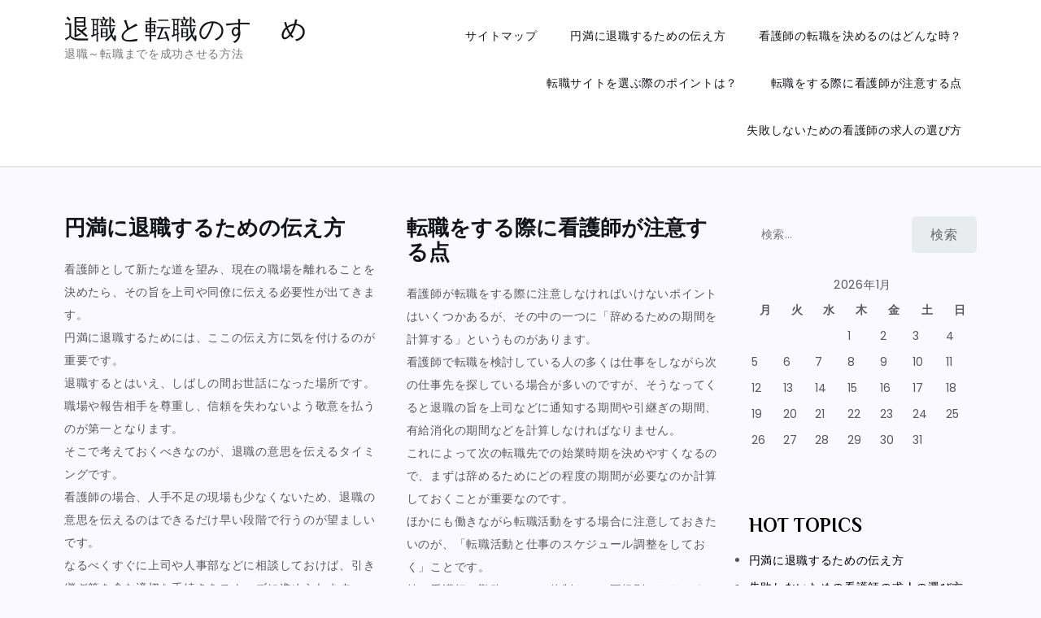

--- FILE ---
content_type: text/html; charset=UTF-8
request_url: http://www.frankthayer.net/tag/retirement/
body_size: 9792
content:
<!doctype html>
<html dir="ltr" lang="ja" prefix="og: https://ogp.me/ns#">
<head>
	<meta charset="UTF-8">
	<meta name="viewport" content="width=device-width, initial-scale=1">
	<link rel="profile" href="https://gmpg.org/xfn/11">

	<title>退職 | 退職と転職のすゝめ</title>

		<!-- All in One SEO 4.7.3 - aioseo.com -->
		<meta name="robots" content="max-image-preview:large" />
		<link rel="canonical" href="http://www.frankthayer.net/tag/retirement/" />
		<meta name="generator" content="All in One SEO (AIOSEO) 4.7.3" />
		<script type="application/ld+json" class="aioseo-schema">
			{"@context":"https:\/\/schema.org","@graph":[{"@type":"BreadcrumbList","@id":"http:\/\/www.frankthayer.net\/tag\/retirement\/#breadcrumblist","itemListElement":[{"@type":"ListItem","@id":"http:\/\/www.frankthayer.net\/#listItem","position":1,"name":"\u5bb6","item":"http:\/\/www.frankthayer.net\/","nextItem":"http:\/\/www.frankthayer.net\/tag\/retirement\/#listItem"},{"@type":"ListItem","@id":"http:\/\/www.frankthayer.net\/tag\/retirement\/#listItem","position":2,"name":"\u9000\u8077","previousItem":"http:\/\/www.frankthayer.net\/#listItem"}]},{"@type":"CollectionPage","@id":"http:\/\/www.frankthayer.net\/tag\/retirement\/#collectionpage","url":"http:\/\/www.frankthayer.net\/tag\/retirement\/","name":"\u9000\u8077 | \u9000\u8077\u3068\u8ee2\u8077\u306e\u3059\u309d\u3081","inLanguage":"ja","isPartOf":{"@id":"http:\/\/www.frankthayer.net\/#website"},"breadcrumb":{"@id":"http:\/\/www.frankthayer.net\/tag\/retirement\/#breadcrumblist"}},{"@type":"Organization","@id":"http:\/\/www.frankthayer.net\/#organization","name":"\u9000\u8077\u3068\u8ee2\u8077\u306e\u3059\u309d\u3081","description":"\u9000\u8077\uff5e\u8ee2\u8077\u307e\u3067\u3092\u6210\u529f\u3055\u305b\u308b\u65b9\u6cd5","url":"http:\/\/www.frankthayer.net\/"},{"@type":"WebSite","@id":"http:\/\/www.frankthayer.net\/#website","url":"http:\/\/www.frankthayer.net\/","name":"\u9000\u8077\u3068\u8ee2\u8077\u306e\u3059\u309d\u3081","description":"\u9000\u8077\uff5e\u8ee2\u8077\u307e\u3067\u3092\u6210\u529f\u3055\u305b\u308b\u65b9\u6cd5","inLanguage":"ja","publisher":{"@id":"http:\/\/www.frankthayer.net\/#organization"}}]}
		</script>
		<!-- All in One SEO -->

<link rel='dns-prefetch' href='//fonts.googleapis.com' />
<link rel="alternate" type="application/rss+xml" title="退職と転職のすゝめ &raquo; フィード" href="http://www.frankthayer.net/feed/" />
<link rel="alternate" type="application/rss+xml" title="退職と転職のすゝめ &raquo; コメントフィード" href="http://www.frankthayer.net/comments/feed/" />
<link rel="alternate" type="application/rss+xml" title="退職と転職のすゝめ &raquo; 退職 タグのフィード" href="http://www.frankthayer.net/tag/retirement/feed/" />
<style id='wp-img-auto-sizes-contain-inline-css'>
img:is([sizes=auto i],[sizes^="auto," i]){contain-intrinsic-size:3000px 1500px}
/*# sourceURL=wp-img-auto-sizes-contain-inline-css */
</style>
<style id='wp-emoji-styles-inline-css'>

	img.wp-smiley, img.emoji {
		display: inline !important;
		border: none !important;
		box-shadow: none !important;
		height: 1em !important;
		width: 1em !important;
		margin: 0 0.07em !important;
		vertical-align: -0.1em !important;
		background: none !important;
		padding: 0 !important;
	}
/*# sourceURL=wp-emoji-styles-inline-css */
</style>
<style id='wp-block-library-inline-css'>
:root{--wp-block-synced-color:#7a00df;--wp-block-synced-color--rgb:122,0,223;--wp-bound-block-color:var(--wp-block-synced-color);--wp-editor-canvas-background:#ddd;--wp-admin-theme-color:#007cba;--wp-admin-theme-color--rgb:0,124,186;--wp-admin-theme-color-darker-10:#006ba1;--wp-admin-theme-color-darker-10--rgb:0,107,160.5;--wp-admin-theme-color-darker-20:#005a87;--wp-admin-theme-color-darker-20--rgb:0,90,135;--wp-admin-border-width-focus:2px}@media (min-resolution:192dpi){:root{--wp-admin-border-width-focus:1.5px}}.wp-element-button{cursor:pointer}:root .has-very-light-gray-background-color{background-color:#eee}:root .has-very-dark-gray-background-color{background-color:#313131}:root .has-very-light-gray-color{color:#eee}:root .has-very-dark-gray-color{color:#313131}:root .has-vivid-green-cyan-to-vivid-cyan-blue-gradient-background{background:linear-gradient(135deg,#00d084,#0693e3)}:root .has-purple-crush-gradient-background{background:linear-gradient(135deg,#34e2e4,#4721fb 50%,#ab1dfe)}:root .has-hazy-dawn-gradient-background{background:linear-gradient(135deg,#faaca8,#dad0ec)}:root .has-subdued-olive-gradient-background{background:linear-gradient(135deg,#fafae1,#67a671)}:root .has-atomic-cream-gradient-background{background:linear-gradient(135deg,#fdd79a,#004a59)}:root .has-nightshade-gradient-background{background:linear-gradient(135deg,#330968,#31cdcf)}:root .has-midnight-gradient-background{background:linear-gradient(135deg,#020381,#2874fc)}:root{--wp--preset--font-size--normal:16px;--wp--preset--font-size--huge:42px}.has-regular-font-size{font-size:1em}.has-larger-font-size{font-size:2.625em}.has-normal-font-size{font-size:var(--wp--preset--font-size--normal)}.has-huge-font-size{font-size:var(--wp--preset--font-size--huge)}.has-text-align-center{text-align:center}.has-text-align-left{text-align:left}.has-text-align-right{text-align:right}.has-fit-text{white-space:nowrap!important}#end-resizable-editor-section{display:none}.aligncenter{clear:both}.items-justified-left{justify-content:flex-start}.items-justified-center{justify-content:center}.items-justified-right{justify-content:flex-end}.items-justified-space-between{justify-content:space-between}.screen-reader-text{border:0;clip-path:inset(50%);height:1px;margin:-1px;overflow:hidden;padding:0;position:absolute;width:1px;word-wrap:normal!important}.screen-reader-text:focus{background-color:#ddd;clip-path:none;color:#444;display:block;font-size:1em;height:auto;left:5px;line-height:normal;padding:15px 23px 14px;text-decoration:none;top:5px;width:auto;z-index:100000}html :where(.has-border-color){border-style:solid}html :where([style*=border-top-color]){border-top-style:solid}html :where([style*=border-right-color]){border-right-style:solid}html :where([style*=border-bottom-color]){border-bottom-style:solid}html :where([style*=border-left-color]){border-left-style:solid}html :where([style*=border-width]){border-style:solid}html :where([style*=border-top-width]){border-top-style:solid}html :where([style*=border-right-width]){border-right-style:solid}html :where([style*=border-bottom-width]){border-bottom-style:solid}html :where([style*=border-left-width]){border-left-style:solid}html :where(img[class*=wp-image-]){height:auto;max-width:100%}:where(figure){margin:0 0 1em}html :where(.is-position-sticky){--wp-admin--admin-bar--position-offset:var(--wp-admin--admin-bar--height,0px)}@media screen and (max-width:600px){html :where(.is-position-sticky){--wp-admin--admin-bar--position-offset:0px}}

/*# sourceURL=wp-block-library-inline-css */
</style><style id='global-styles-inline-css'>
:root{--wp--preset--aspect-ratio--square: 1;--wp--preset--aspect-ratio--4-3: 4/3;--wp--preset--aspect-ratio--3-4: 3/4;--wp--preset--aspect-ratio--3-2: 3/2;--wp--preset--aspect-ratio--2-3: 2/3;--wp--preset--aspect-ratio--16-9: 16/9;--wp--preset--aspect-ratio--9-16: 9/16;--wp--preset--color--black: #000000;--wp--preset--color--cyan-bluish-gray: #abb8c3;--wp--preset--color--white: #ffffff;--wp--preset--color--pale-pink: #f78da7;--wp--preset--color--vivid-red: #cf2e2e;--wp--preset--color--luminous-vivid-orange: #ff6900;--wp--preset--color--luminous-vivid-amber: #fcb900;--wp--preset--color--light-green-cyan: #7bdcb5;--wp--preset--color--vivid-green-cyan: #00d084;--wp--preset--color--pale-cyan-blue: #8ed1fc;--wp--preset--color--vivid-cyan-blue: #0693e3;--wp--preset--color--vivid-purple: #9b51e0;--wp--preset--gradient--vivid-cyan-blue-to-vivid-purple: linear-gradient(135deg,rgb(6,147,227) 0%,rgb(155,81,224) 100%);--wp--preset--gradient--light-green-cyan-to-vivid-green-cyan: linear-gradient(135deg,rgb(122,220,180) 0%,rgb(0,208,130) 100%);--wp--preset--gradient--luminous-vivid-amber-to-luminous-vivid-orange: linear-gradient(135deg,rgb(252,185,0) 0%,rgb(255,105,0) 100%);--wp--preset--gradient--luminous-vivid-orange-to-vivid-red: linear-gradient(135deg,rgb(255,105,0) 0%,rgb(207,46,46) 100%);--wp--preset--gradient--very-light-gray-to-cyan-bluish-gray: linear-gradient(135deg,rgb(238,238,238) 0%,rgb(169,184,195) 100%);--wp--preset--gradient--cool-to-warm-spectrum: linear-gradient(135deg,rgb(74,234,220) 0%,rgb(151,120,209) 20%,rgb(207,42,186) 40%,rgb(238,44,130) 60%,rgb(251,105,98) 80%,rgb(254,248,76) 100%);--wp--preset--gradient--blush-light-purple: linear-gradient(135deg,rgb(255,206,236) 0%,rgb(152,150,240) 100%);--wp--preset--gradient--blush-bordeaux: linear-gradient(135deg,rgb(254,205,165) 0%,rgb(254,45,45) 50%,rgb(107,0,62) 100%);--wp--preset--gradient--luminous-dusk: linear-gradient(135deg,rgb(255,203,112) 0%,rgb(199,81,192) 50%,rgb(65,88,208) 100%);--wp--preset--gradient--pale-ocean: linear-gradient(135deg,rgb(255,245,203) 0%,rgb(182,227,212) 50%,rgb(51,167,181) 100%);--wp--preset--gradient--electric-grass: linear-gradient(135deg,rgb(202,248,128) 0%,rgb(113,206,126) 100%);--wp--preset--gradient--midnight: linear-gradient(135deg,rgb(2,3,129) 0%,rgb(40,116,252) 100%);--wp--preset--font-size--small: 13px;--wp--preset--font-size--medium: 20px;--wp--preset--font-size--large: 36px;--wp--preset--font-size--x-large: 42px;--wp--preset--spacing--20: 0.44rem;--wp--preset--spacing--30: 0.67rem;--wp--preset--spacing--40: 1rem;--wp--preset--spacing--50: 1.5rem;--wp--preset--spacing--60: 2.25rem;--wp--preset--spacing--70: 3.38rem;--wp--preset--spacing--80: 5.06rem;--wp--preset--shadow--natural: 6px 6px 9px rgba(0, 0, 0, 0.2);--wp--preset--shadow--deep: 12px 12px 50px rgba(0, 0, 0, 0.4);--wp--preset--shadow--sharp: 6px 6px 0px rgba(0, 0, 0, 0.2);--wp--preset--shadow--outlined: 6px 6px 0px -3px rgb(255, 255, 255), 6px 6px rgb(0, 0, 0);--wp--preset--shadow--crisp: 6px 6px 0px rgb(0, 0, 0);}:where(.is-layout-flex){gap: 0.5em;}:where(.is-layout-grid){gap: 0.5em;}body .is-layout-flex{display: flex;}.is-layout-flex{flex-wrap: wrap;align-items: center;}.is-layout-flex > :is(*, div){margin: 0;}body .is-layout-grid{display: grid;}.is-layout-grid > :is(*, div){margin: 0;}:where(.wp-block-columns.is-layout-flex){gap: 2em;}:where(.wp-block-columns.is-layout-grid){gap: 2em;}:where(.wp-block-post-template.is-layout-flex){gap: 1.25em;}:where(.wp-block-post-template.is-layout-grid){gap: 1.25em;}.has-black-color{color: var(--wp--preset--color--black) !important;}.has-cyan-bluish-gray-color{color: var(--wp--preset--color--cyan-bluish-gray) !important;}.has-white-color{color: var(--wp--preset--color--white) !important;}.has-pale-pink-color{color: var(--wp--preset--color--pale-pink) !important;}.has-vivid-red-color{color: var(--wp--preset--color--vivid-red) !important;}.has-luminous-vivid-orange-color{color: var(--wp--preset--color--luminous-vivid-orange) !important;}.has-luminous-vivid-amber-color{color: var(--wp--preset--color--luminous-vivid-amber) !important;}.has-light-green-cyan-color{color: var(--wp--preset--color--light-green-cyan) !important;}.has-vivid-green-cyan-color{color: var(--wp--preset--color--vivid-green-cyan) !important;}.has-pale-cyan-blue-color{color: var(--wp--preset--color--pale-cyan-blue) !important;}.has-vivid-cyan-blue-color{color: var(--wp--preset--color--vivid-cyan-blue) !important;}.has-vivid-purple-color{color: var(--wp--preset--color--vivid-purple) !important;}.has-black-background-color{background-color: var(--wp--preset--color--black) !important;}.has-cyan-bluish-gray-background-color{background-color: var(--wp--preset--color--cyan-bluish-gray) !important;}.has-white-background-color{background-color: var(--wp--preset--color--white) !important;}.has-pale-pink-background-color{background-color: var(--wp--preset--color--pale-pink) !important;}.has-vivid-red-background-color{background-color: var(--wp--preset--color--vivid-red) !important;}.has-luminous-vivid-orange-background-color{background-color: var(--wp--preset--color--luminous-vivid-orange) !important;}.has-luminous-vivid-amber-background-color{background-color: var(--wp--preset--color--luminous-vivid-amber) !important;}.has-light-green-cyan-background-color{background-color: var(--wp--preset--color--light-green-cyan) !important;}.has-vivid-green-cyan-background-color{background-color: var(--wp--preset--color--vivid-green-cyan) !important;}.has-pale-cyan-blue-background-color{background-color: var(--wp--preset--color--pale-cyan-blue) !important;}.has-vivid-cyan-blue-background-color{background-color: var(--wp--preset--color--vivid-cyan-blue) !important;}.has-vivid-purple-background-color{background-color: var(--wp--preset--color--vivid-purple) !important;}.has-black-border-color{border-color: var(--wp--preset--color--black) !important;}.has-cyan-bluish-gray-border-color{border-color: var(--wp--preset--color--cyan-bluish-gray) !important;}.has-white-border-color{border-color: var(--wp--preset--color--white) !important;}.has-pale-pink-border-color{border-color: var(--wp--preset--color--pale-pink) !important;}.has-vivid-red-border-color{border-color: var(--wp--preset--color--vivid-red) !important;}.has-luminous-vivid-orange-border-color{border-color: var(--wp--preset--color--luminous-vivid-orange) !important;}.has-luminous-vivid-amber-border-color{border-color: var(--wp--preset--color--luminous-vivid-amber) !important;}.has-light-green-cyan-border-color{border-color: var(--wp--preset--color--light-green-cyan) !important;}.has-vivid-green-cyan-border-color{border-color: var(--wp--preset--color--vivid-green-cyan) !important;}.has-pale-cyan-blue-border-color{border-color: var(--wp--preset--color--pale-cyan-blue) !important;}.has-vivid-cyan-blue-border-color{border-color: var(--wp--preset--color--vivid-cyan-blue) !important;}.has-vivid-purple-border-color{border-color: var(--wp--preset--color--vivid-purple) !important;}.has-vivid-cyan-blue-to-vivid-purple-gradient-background{background: var(--wp--preset--gradient--vivid-cyan-blue-to-vivid-purple) !important;}.has-light-green-cyan-to-vivid-green-cyan-gradient-background{background: var(--wp--preset--gradient--light-green-cyan-to-vivid-green-cyan) !important;}.has-luminous-vivid-amber-to-luminous-vivid-orange-gradient-background{background: var(--wp--preset--gradient--luminous-vivid-amber-to-luminous-vivid-orange) !important;}.has-luminous-vivid-orange-to-vivid-red-gradient-background{background: var(--wp--preset--gradient--luminous-vivid-orange-to-vivid-red) !important;}.has-very-light-gray-to-cyan-bluish-gray-gradient-background{background: var(--wp--preset--gradient--very-light-gray-to-cyan-bluish-gray) !important;}.has-cool-to-warm-spectrum-gradient-background{background: var(--wp--preset--gradient--cool-to-warm-spectrum) !important;}.has-blush-light-purple-gradient-background{background: var(--wp--preset--gradient--blush-light-purple) !important;}.has-blush-bordeaux-gradient-background{background: var(--wp--preset--gradient--blush-bordeaux) !important;}.has-luminous-dusk-gradient-background{background: var(--wp--preset--gradient--luminous-dusk) !important;}.has-pale-ocean-gradient-background{background: var(--wp--preset--gradient--pale-ocean) !important;}.has-electric-grass-gradient-background{background: var(--wp--preset--gradient--electric-grass) !important;}.has-midnight-gradient-background{background: var(--wp--preset--gradient--midnight) !important;}.has-small-font-size{font-size: var(--wp--preset--font-size--small) !important;}.has-medium-font-size{font-size: var(--wp--preset--font-size--medium) !important;}.has-large-font-size{font-size: var(--wp--preset--font-size--large) !important;}.has-x-large-font-size{font-size: var(--wp--preset--font-size--x-large) !important;}
/*# sourceURL=global-styles-inline-css */
</style>

<style id='classic-theme-styles-inline-css'>
/*! This file is auto-generated */
.wp-block-button__link{color:#fff;background-color:#32373c;border-radius:9999px;box-shadow:none;text-decoration:none;padding:calc(.667em + 2px) calc(1.333em + 2px);font-size:1.125em}.wp-block-file__button{background:#32373c;color:#fff;text-decoration:none}
/*# sourceURL=/wp-includes/css/classic-themes.min.css */
</style>
<link rel='stylesheet' id='bake-blog-fonts-css' href='https://fonts.googleapis.com/css?family=Poppins%3A400%2C500%2C600%2C700%7CPhilosopher%3A400%2C700%7CRajdhani%3A400%2C500%2C600%2C700%7CLibre+Baskerville%3A400%2C700&#038;subset=latin%2Clatin-ext' media='all' />
<link rel='stylesheet' id='font-awesome-css' href='http://www.frankthayer.net/wp-content/themes/bake-blog/assets/css/all.css?ver=6.1.1' media='all' />
<link rel='stylesheet' id='bake-blog-style-css' href='http://www.frankthayer.net/wp-content/themes/bake-blog/style.css?ver=6.9' media='all' />
<script src="http://www.frankthayer.net/wp-includes/js/jquery/jquery.min.js?ver=3.7.1" id="jquery-core-js"></script>
<script src="http://www.frankthayer.net/wp-includes/js/jquery/jquery-migrate.min.js?ver=3.4.1" id="jquery-migrate-js"></script>
<link rel="https://api.w.org/" href="http://www.frankthayer.net/wp-json/" /><link rel="alternate" title="JSON" type="application/json" href="http://www.frankthayer.net/wp-json/wp/v2/tags/4" /><link rel="EditURI" type="application/rsd+xml" title="RSD" href="http://www.frankthayer.net/xmlrpc.php?rsd" />
<meta name="generator" content="WordPress 6.9" />
</head>

<body class="archive tag tag-retirement tag-4 wp-theme-bake-blog hfeed">
<div id="page" class="site">
	<a class="skip-link screen-reader-text" href="#primary">Skip to content</a>

	
	<header id="masthead" class="site-header">
		<div class="container">
			<div class="site-branding">
									<p class="site-title"><a href="http://www.frankthayer.net/" rel="home">退職と転職のすゝめ</a></p>
										<p class="site-description">退職～転職までを成功させる方法</p>
							</div><!-- .site-branding -->

			<nav id="site-navigation" class="main-navigation">
				<button type="button" class="menu-toggle">
	                <i class="fa fa-list-ul fa-2x"></i>
	            </button>
				<div id="primary-menu" class="menu"><ul>
<li class="page_item page-item-1"><a href="http://www.frankthayer.net/sitemap/">サイトマップ</a></li>
<li class="page_item page-item-14"><a href="http://www.frankthayer.net/%e5%86%86%e6%ba%80%e3%81%ab%e9%80%80%e8%81%b7%e3%81%99%e3%82%8b%e3%81%9f%e3%82%81%e3%81%ae%e4%bc%9d%e3%81%88%e6%96%b9/">円満に退職するための伝え方</a></li>
<li class="page_item page-item-2"><a href="http://www.frankthayer.net/%e7%9c%8b%e8%ad%b7%e5%b8%ab%e3%81%ae%e8%bb%a2%e8%81%b7%e3%82%92%e6%b1%ba%e3%82%81%e3%82%8b%e3%81%ae%e3%81%af%e3%81%a9%e3%82%93%e3%81%aa%e6%99%82%ef%bc%9f/">看護師の転職を決めるのはどんな時？</a></li>
<li class="page_item page-item-3"><a href="http://www.frankthayer.net/%e8%bb%a2%e8%81%b7%e3%82%b5%e3%82%a4%e3%83%88%e3%82%92%e9%81%b8%e3%81%b6%e9%9a%9b%e3%81%ae%e3%83%9d%e3%82%a4%e3%83%b3%e3%83%88%e3%81%af%ef%bc%9f/">転職サイトを選ぶ際のポイントは？</a></li>
<li class="page_item page-item-4"><a href="http://www.frankthayer.net/%e8%bb%a2%e8%81%b7%e3%82%92%e3%81%99%e3%82%8b%e9%9a%9b%e3%81%ab%e7%9c%8b%e8%ad%b7%e5%b8%ab%e3%81%8c%e6%b3%a8%e6%84%8f%e3%81%99%e3%82%8b%e7%82%b9/">転職をする際に看護師が注意する点</a></li>
<li class="page_item page-item-5"><a href="http://www.frankthayer.net/">失敗しないための看護師の求人の選び方</a></li>
</ul></div>
			</nav><!-- #site-navigation -->
		</div><!-- .container -->
	</header><!-- #masthead -->
<div class="block-gap clear">
	<div class="container">
		<main id="primary" class="site-main">
			<div class="archive-blog column-2 clear">
									
					
<article id="post-14" class="post-14 page type-page status-publish hentry tag-retirement">
	<header class="entry-header">
		<h1 class="entry-title">円満に退職するための伝え方</h1>	</header><!-- .entry-header -->

	
	<div class="entry-content">
		<p>看護師として新たな道を望み、現在の職場を離れることを決めたら、その旨を上司や同僚に伝える必要性が出てきます。<br />
円満に退職するためには、ここの伝え方に気を付けるのが重要です。<br />
退職するとはいえ、しばしの間お世話になった場所です。<br />
職場や報告相手を尊重し、信頼を失わないよう敬意を払うのが第一となります。<br />
そこで考えておくべきなのが、退職の意思を伝えるタイミングです。<br />
看護師の場合、人手不足の現場も少なくないため、退職の意思を伝えるのはできるだけ早い段階で行うのが望ましいです。<br />
なるべくすぐに上司や人事部などに相談しておけば、引き継ぎ等を含む適切な手続きをスムーズに進められます。<br />
事情によっては難しいかもしれませんが、可能な限り忙しい時期はなるべく避け、辞めるのが最善といえます。<br />
そして伝え方の部分では、率直かつ丁寧に言うことが大切です。<br />
自分の気持ちや理由をわかりやすく説明し、相手に納得してもらう形になるのが理想です。<br />
たとえ、現在の職場での不満や問題があったとしても、感情的にならず冷静に伝えるよう心がけましょう。<br />
加えて、曖昧な表現になってしまうと引き止めに合うケースもあるため、そうならない理由を考えておくのがベストです。<br />
その後は、退職後の手続きや引継ぎの対応をきちんとこなすことが大事です。<br />
引継ぎ資料の作成や後任へのレクチャーをきちんと済ませ、自分がいなくなっても職場の業務が進むよう配慮しましょう。<br />
それは、社会人として最低限の礼儀でもあります。<br />
こうした退職時の対応は、職場のためだけでなく、自分が次のステップに気持ちよく進むという意味でもプラスになります。</p>
	</div><!-- .entry-content -->

	</article><!-- #post-14 -->

<article id="post-4" class="post-4 page type-page status-publish hentry tag-retirement">
	<header class="entry-header">
		<h1 class="entry-title">転職をする際に看護師が注意する点</h1>	</header><!-- .entry-header -->

	
	<div class="entry-content">
		<p>看護師が転職をする際に注意しなければいけないポイントはいくつかあるが、その中の一つに「辞めるための期間を計算する」というものがあります。<br />
看護師で転職を検討している人の多くは仕事をしながら次の仕事先を探している場合が多いのですが、そうなってくると退職の旨を上司などに通知する期間や引継ぎの期間、有給消化の期間などを計算しなければなりません。<br />
これによって次の転職先での始業時期を決めやすくなるので、まずは辞めるためにどの程度の期間が必要なのか計算しておくことが重要なのです。<br />
ほかにも働きながら転職活動をする場合に注意しておきたいのが、「転職活動と仕事のスケジュール調整をしておく」ことです。<br />
特に看護師の勤務はシフト体制なので不規則になりやすく、なかなか面接の日取りなどを決めにくい傾向があります。<br />
このため1か月のシフトのうちどの程度の日数が転職活動に費やすことができるのか、いつまでに転職活動を終了するのかという目処を立てながら計算していくことが必要です。<br />
中でも転職活動を終了するタイミングや期間に目処を立てておくことは、ぐだぐだと転職活動を続けてしまう惰性的な状態を回避するためにも大切なポイントだと言われています。<br />
それ以外に注意するべき点としては、むやみに周囲に転職をする旨やその様子を伝えないようにすることです。<br />
看護師は慢性的な人材不足であるため、自分がその状況に拍車をかけることを口外してしまうと引き留めを受ける可能性が高いといわれています。<br />
このため円満に退職をしたい場合には、あまり転職活動や転職そのものを口にしない方がいいと考えられているのです。</p>
	</div><!-- .entry-content -->

	</article><!-- #post-4 -->
			</div>

		</main><!-- #main -->
		
<aside id="secondary" class="widget-area">
	<section id="search-2" class="widget widget_search"><form role="search" method="get" class="search-form" action="http://www.frankthayer.net/">
				<label>
					<span class="screen-reader-text">検索:</span>
					<input type="search" class="search-field" placeholder="検索&hellip;" value="" name="s" />
				</label>
				<input type="submit" class="search-submit" value="検索" />
			</form></section><section id="calendar-2" class="widget widget_calendar"><div id="calendar_wrap" class="calendar_wrap"><table id="wp-calendar" class="wp-calendar-table">
	<caption>2026年1月</caption>
	<thead>
	<tr>
		<th scope="col" aria-label="月曜日">月</th>
		<th scope="col" aria-label="火曜日">火</th>
		<th scope="col" aria-label="水曜日">水</th>
		<th scope="col" aria-label="木曜日">木</th>
		<th scope="col" aria-label="金曜日">金</th>
		<th scope="col" aria-label="土曜日">土</th>
		<th scope="col" aria-label="日曜日">日</th>
	</tr>
	</thead>
	<tbody>
	<tr>
		<td colspan="3" class="pad">&nbsp;</td><td>1</td><td>2</td><td>3</td><td>4</td>
	</tr>
	<tr>
		<td>5</td><td>6</td><td>7</td><td>8</td><td>9</td><td>10</td><td>11</td>
	</tr>
	<tr>
		<td>12</td><td>13</td><td>14</td><td>15</td><td>16</td><td>17</td><td>18</td>
	</tr>
	<tr>
		<td>19</td><td>20</td><td>21</td><td>22</td><td>23</td><td>24</td><td>25</td>
	</tr>
	<tr>
		<td>26</td><td>27</td><td id="today">28</td><td>29</td><td>30</td><td>31</td>
		<td class="pad" colspan="1">&nbsp;</td>
	</tr>
	</tbody>
	</table><nav aria-label="前と次の月" class="wp-calendar-nav">
		<span class="wp-calendar-nav-prev">&nbsp;</span>
		<span class="pad">&nbsp;</span>
		<span class="wp-calendar-nav-next">&nbsp;</span>
	</nav></div></section><section id="pages-3" class="widget widget_pages"><h2 class="widget-title">HOT TOPICS</h2>
			<ul>
				<li class="page_item page-item-14"><a href="http://www.frankthayer.net/%e5%86%86%e6%ba%80%e3%81%ab%e9%80%80%e8%81%b7%e3%81%99%e3%82%8b%e3%81%9f%e3%82%81%e3%81%ae%e4%bc%9d%e3%81%88%e6%96%b9/">円満に退職するための伝え方</a></li>
<li class="page_item page-item-5"><a href="http://www.frankthayer.net/">失敗しないための看護師の求人の選び方</a></li>
<li class="page_item page-item-2"><a href="http://www.frankthayer.net/%e7%9c%8b%e8%ad%b7%e5%b8%ab%e3%81%ae%e8%bb%a2%e8%81%b7%e3%82%92%e6%b1%ba%e3%82%81%e3%82%8b%e3%81%ae%e3%81%af%e3%81%a9%e3%82%93%e3%81%aa%e6%99%82%ef%bc%9f/">看護師の転職を決めるのはどんな時？</a></li>
<li class="page_item page-item-3"><a href="http://www.frankthayer.net/%e8%bb%a2%e8%81%b7%e3%82%b5%e3%82%a4%e3%83%88%e3%82%92%e9%81%b8%e3%81%b6%e9%9a%9b%e3%81%ae%e3%83%9d%e3%82%a4%e3%83%b3%e3%83%88%e3%81%af%ef%bc%9f/">転職サイトを選ぶ際のポイントは？</a></li>
<li class="page_item page-item-4"><a href="http://www.frankthayer.net/%e8%bb%a2%e8%81%b7%e3%82%92%e3%81%99%e3%82%8b%e9%9a%9b%e3%81%ab%e7%9c%8b%e8%ad%b7%e5%b8%ab%e3%81%8c%e6%b3%a8%e6%84%8f%e3%81%99%e3%82%8b%e7%82%b9/">転職をする際に看護師が注意する点</a></li>
			</ul>

			</section><section id="tag_cloud-3" class="widget widget_tag_cloud"><h2 class="widget-title">タグ</h2><div class="tagcloud"><a href="http://www.frankthayer.net/tag/job-offer/" class="tag-cloud-link tag-link-3 tag-link-position-1" style="font-size: 8pt;" aria-label="求人 (1個の項目)">求人</a>
<a href="http://www.frankthayer.net/tag/hospital/" class="tag-cloud-link tag-link-5 tag-link-position-2" style="font-size: 8pt;" aria-label="病院 (1個の項目)">病院</a>
<a href="http://www.frankthayer.net/tag/nurse/" class="tag-cloud-link tag-link-2 tag-link-position-3" style="font-size: 8pt;" aria-label="看護師 (1個の項目)">看護師</a>
<a href="http://www.frankthayer.net/tag/retirement/" class="tag-cloud-link tag-link-4 tag-link-position-4" style="font-size: 22pt;" aria-label="退職 (2個の項目)">退職</a></div>
</section><section id="text-2" class="widget widget_text">			<div class="textwidget"></div>
		</section></aside><!-- #secondary -->
	</div>
</div>


	
	<footer id="colophon" class="site-footer">
		<div class="footer-wrapper block-gap">
			
							<div class="container">

					<div class="column-2">
						
								<div class="widget-column">

									<div id="categories-3" class="widget footer-widgets widget_categories"><h2 class="widget-title">カテゴリー</h2>
			<ul>
				<li class="cat-item-none">カテゴリーなし</li>			</ul>

			</div>
								</div>

								
								<div class="widget-column">

									<div id="meta-3" class="widget footer-widgets widget_meta"><h2 class="widget-title">メタ情報</h2>
		<ul>
						<li><a href="http://www.frankthayer.net/wp-login.php">ログイン</a></li>
			<li><a href="http://www.frankthayer.net/feed/">投稿フィード</a></li>
			<li><a href="http://www.frankthayer.net/comments/feed/">コメントフィード</a></li>

			<li><a href="https://ja.wordpress.org/">WordPress.org</a></li>
		</ul>

		</div>
								</div>

													</div><!-- .container -->
				</div><!-- .footer-widgets-area -->
			</div>

		<div class="site-info">
			<div class="container">
				Proudly powered by WordPress				<span class="sep"> | </span>
					Theme: Bake Blog by Crimson Themes.			</div>
		</div><!-- .site-info -->
	</footer><!-- #colophon -->
</div><!-- #page -->

<script type="speculationrules">
{"prefetch":[{"source":"document","where":{"and":[{"href_matches":"/*"},{"not":{"href_matches":["/wp-*.php","/wp-admin/*","/wp-content/uploads/*","/wp-content/*","/wp-content/plugins/*","/wp-content/themes/bake-blog/*","/*\\?(.+)"]}},{"not":{"selector_matches":"a[rel~=\"nofollow\"]"}},{"not":{"selector_matches":".no-prefetch, .no-prefetch a"}}]},"eagerness":"conservative"}]}
</script>
<script src="http://www.frankthayer.net/wp-content/themes/bake-blog/js/navigation.js?ver=20151215" id="bake-blog-navigation-js"></script>
<script src="http://www.frankthayer.net/wp-content/themes/bake-blog/assets/js/skip-link-focus-fix.js?ver=20151215" id="bake-blog-skip-link-focus-fix-js"></script>
<script src="http://www.frankthayer.net/wp-content/themes/bake-blog/assets/js/custom.js?ver=2.0.0" id="bake-blog-custom-js"></script>
<script id="wp-emoji-settings" type="application/json">
{"baseUrl":"https://s.w.org/images/core/emoji/17.0.2/72x72/","ext":".png","svgUrl":"https://s.w.org/images/core/emoji/17.0.2/svg/","svgExt":".svg","source":{"concatemoji":"http://www.frankthayer.net/wp-includes/js/wp-emoji-release.min.js?ver=6.9"}}
</script>
<script type="module">
/*! This file is auto-generated */
const a=JSON.parse(document.getElementById("wp-emoji-settings").textContent),o=(window._wpemojiSettings=a,"wpEmojiSettingsSupports"),s=["flag","emoji"];function i(e){try{var t={supportTests:e,timestamp:(new Date).valueOf()};sessionStorage.setItem(o,JSON.stringify(t))}catch(e){}}function c(e,t,n){e.clearRect(0,0,e.canvas.width,e.canvas.height),e.fillText(t,0,0);t=new Uint32Array(e.getImageData(0,0,e.canvas.width,e.canvas.height).data);e.clearRect(0,0,e.canvas.width,e.canvas.height),e.fillText(n,0,0);const a=new Uint32Array(e.getImageData(0,0,e.canvas.width,e.canvas.height).data);return t.every((e,t)=>e===a[t])}function p(e,t){e.clearRect(0,0,e.canvas.width,e.canvas.height),e.fillText(t,0,0);var n=e.getImageData(16,16,1,1);for(let e=0;e<n.data.length;e++)if(0!==n.data[e])return!1;return!0}function u(e,t,n,a){switch(t){case"flag":return n(e,"\ud83c\udff3\ufe0f\u200d\u26a7\ufe0f","\ud83c\udff3\ufe0f\u200b\u26a7\ufe0f")?!1:!n(e,"\ud83c\udde8\ud83c\uddf6","\ud83c\udde8\u200b\ud83c\uddf6")&&!n(e,"\ud83c\udff4\udb40\udc67\udb40\udc62\udb40\udc65\udb40\udc6e\udb40\udc67\udb40\udc7f","\ud83c\udff4\u200b\udb40\udc67\u200b\udb40\udc62\u200b\udb40\udc65\u200b\udb40\udc6e\u200b\udb40\udc67\u200b\udb40\udc7f");case"emoji":return!a(e,"\ud83e\u1fac8")}return!1}function f(e,t,n,a){let r;const o=(r="undefined"!=typeof WorkerGlobalScope&&self instanceof WorkerGlobalScope?new OffscreenCanvas(300,150):document.createElement("canvas")).getContext("2d",{willReadFrequently:!0}),s=(o.textBaseline="top",o.font="600 32px Arial",{});return e.forEach(e=>{s[e]=t(o,e,n,a)}),s}function r(e){var t=document.createElement("script");t.src=e,t.defer=!0,document.head.appendChild(t)}a.supports={everything:!0,everythingExceptFlag:!0},new Promise(t=>{let n=function(){try{var e=JSON.parse(sessionStorage.getItem(o));if("object"==typeof e&&"number"==typeof e.timestamp&&(new Date).valueOf()<e.timestamp+604800&&"object"==typeof e.supportTests)return e.supportTests}catch(e){}return null}();if(!n){if("undefined"!=typeof Worker&&"undefined"!=typeof OffscreenCanvas&&"undefined"!=typeof URL&&URL.createObjectURL&&"undefined"!=typeof Blob)try{var e="postMessage("+f.toString()+"("+[JSON.stringify(s),u.toString(),c.toString(),p.toString()].join(",")+"));",a=new Blob([e],{type:"text/javascript"});const r=new Worker(URL.createObjectURL(a),{name:"wpTestEmojiSupports"});return void(r.onmessage=e=>{i(n=e.data),r.terminate(),t(n)})}catch(e){}i(n=f(s,u,c,p))}t(n)}).then(e=>{for(const n in e)a.supports[n]=e[n],a.supports.everything=a.supports.everything&&a.supports[n],"flag"!==n&&(a.supports.everythingExceptFlag=a.supports.everythingExceptFlag&&a.supports[n]);var t;a.supports.everythingExceptFlag=a.supports.everythingExceptFlag&&!a.supports.flag,a.supports.everything||((t=a.source||{}).concatemoji?r(t.concatemoji):t.wpemoji&&t.twemoji&&(r(t.twemoji),r(t.wpemoji)))});
//# sourceURL=http://www.frankthayer.net/wp-includes/js/wp-emoji-loader.min.js
</script>

</body>
</html>
